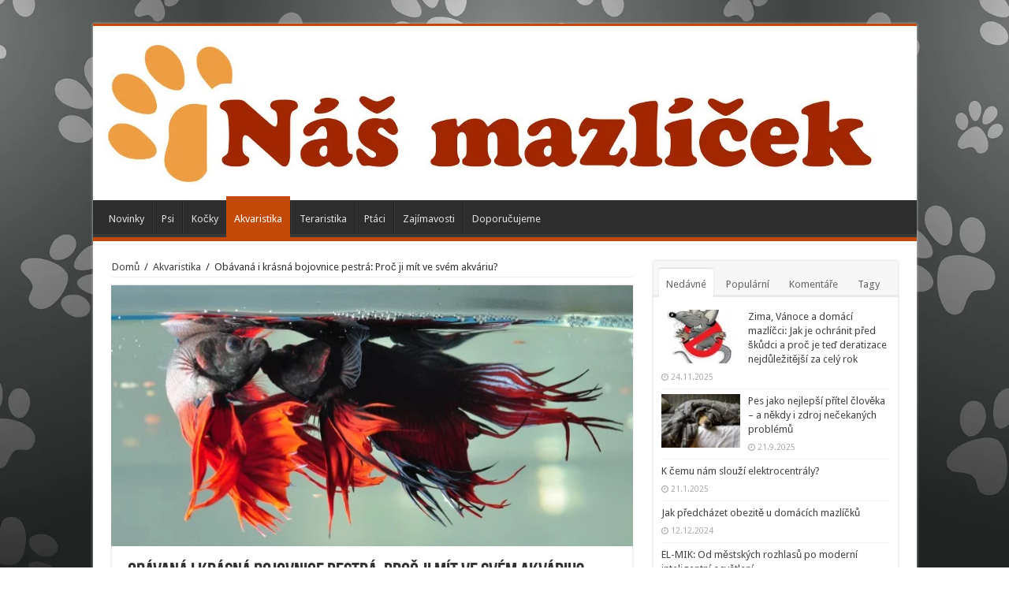

--- FILE ---
content_type: text/html; charset=UTF-8
request_url: https://nasmazlicek.cz/seznamte-se-s-krasnou-obavanou-bojovnici/
body_size: 18729
content:
<!DOCTYPE html>
<html lang="cs" prefix="og: http://ogp.me/ns#">
<head>
<meta charset="UTF-8" />
<link rel="profile" href="http://gmpg.org/xfn/11" />
<link rel="pingback" href="https://nasmazlicek.cz/xmlrpc.php" />
<meta property="og:title" content="Obávaná i krásná bojovnice pestrá: Proč ji mít ve svém akváriu? - Náš Mazlíček"/>
<meta property="og:type" content="article"/>
<meta property="og:description" content="Betta splendens či také bojovnice pestrá je sladkovodní paprskoploutvá ryba. Její domovinou bylo pův"/>
<meta property="og:url" content="https://nasmazlicek.cz/seznamte-se-s-krasnou-obavanou-bojovnici/"/>
<meta property="og:site_name" content="Náš Mazlíček"/>
<meta property="og:image" content="https://nasmazlicek.cz/wp-content/uploads/2016/08/Betta_splendens_fighting-660x330.jpg" />
<meta name='robots' content='index, follow, max-image-preview:large, max-snippet:-1, max-video-preview:-1' />
	<style>img:is([sizes="auto" i], [sizes^="auto," i]) { contain-intrinsic-size: 3000px 1500px }</style>
	
	<!-- This site is optimized with the Yoast SEO plugin v24.1 - https://yoast.com/wordpress/plugins/seo/ -->
	<title>Obávaná i krásná bojovnice pestrá: Proč ji mít ve svém akváriu? - Náš Mazlíček</title>
	<link rel="canonical" href="https://nasmazlicek.cz/seznamte-se-s-krasnou-obavanou-bojovnici/" />
	<meta property="og:locale" content="cs_CZ" />
	<meta property="og:type" content="article" />
	<meta property="og:title" content="Obávaná i krásná bojovnice pestrá: Proč ji mít ve svém akváriu? - Náš Mazlíček" />
	<meta property="og:description" content="Betta splendens či také bojovnice pestrá je sladkovodní paprskoploutvá ryba. Její domovinou bylo původně  Thajsko, Laos, Sumatra či Vietnam. Tato rybička dorůstá velikosti 6-8 cm a patří do skupiny tzv. pěnových bojovnic, jelikož samci vytváří pro své potomky pěnová hnízda. Základní informace Tělo bojovnic je protáhlé a různě zbarvené, barevná škála je od albínů přes &hellip;" />
	<meta property="og:url" content="https://nasmazlicek.cz/seznamte-se-s-krasnou-obavanou-bojovnici/" />
	<meta property="og:site_name" content="Náš Mazlíček" />
	<meta property="article:published_time" content="2016-08-23T07:29:17+00:00" />
	<meta property="og:image" content="https://nasmazlicek.cz/wp-content/uploads/2016/08/Betta_splendens_fighting.jpg" />
	<meta property="og:image:width" content="2937" />
	<meta property="og:image:height" content="1682" />
	<meta property="og:image:type" content="image/jpeg" />
	<meta name="author" content="Barbora" />
	<meta name="twitter:card" content="summary_large_image" />
	<meta name="twitter:label1" content="Napsal(a)" />
	<meta name="twitter:data1" content="Barbora" />
	<meta name="twitter:label2" content="Odhadovaná doba čtení" />
	<meta name="twitter:data2" content="2 minuty" />
	<script type="application/ld+json" class="yoast-schema-graph">{"@context":"https://schema.org","@graph":[{"@type":"WebPage","@id":"https://nasmazlicek.cz/seznamte-se-s-krasnou-obavanou-bojovnici/","url":"https://nasmazlicek.cz/seznamte-se-s-krasnou-obavanou-bojovnici/","name":"Obávaná i krásná bojovnice pestrá: Proč ji mít ve svém akváriu? - Náš Mazlíček","isPartOf":{"@id":"https://nasmazlicek.cz/#website"},"primaryImageOfPage":{"@id":"https://nasmazlicek.cz/seznamte-se-s-krasnou-obavanou-bojovnici/#primaryimage"},"image":{"@id":"https://nasmazlicek.cz/seznamte-se-s-krasnou-obavanou-bojovnici/#primaryimage"},"thumbnailUrl":"https://nasmazlicek.cz/wp-content/uploads/2016/08/Betta_splendens_fighting.jpg","datePublished":"2016-08-23T07:29:17+00:00","dateModified":"2016-08-23T07:29:17+00:00","author":{"@id":"https://nasmazlicek.cz/#/schema/person/7c27e74ec9025f162bec749a3ed8e3b7"},"breadcrumb":{"@id":"https://nasmazlicek.cz/seznamte-se-s-krasnou-obavanou-bojovnici/#breadcrumb"},"inLanguage":"cs","potentialAction":[{"@type":"ReadAction","target":["https://nasmazlicek.cz/seznamte-se-s-krasnou-obavanou-bojovnici/"]}]},{"@type":"ImageObject","inLanguage":"cs","@id":"https://nasmazlicek.cz/seznamte-se-s-krasnou-obavanou-bojovnici/#primaryimage","url":"https://nasmazlicek.cz/wp-content/uploads/2016/08/Betta_splendens_fighting.jpg","contentUrl":"https://nasmazlicek.cz/wp-content/uploads/2016/08/Betta_splendens_fighting.jpg","width":2937,"height":1682},{"@type":"BreadcrumbList","@id":"https://nasmazlicek.cz/seznamte-se-s-krasnou-obavanou-bojovnici/#breadcrumb","itemListElement":[{"@type":"ListItem","position":1,"name":"Domů","item":"https://nasmazlicek.cz/"},{"@type":"ListItem","position":2,"name":"Obávaná i krásná bojovnice pestrá: Proč ji mít ve svém akváriu?"}]},{"@type":"WebSite","@id":"https://nasmazlicek.cz/#website","url":"https://nasmazlicek.cz/","name":"Náš Mazlíček","description":"","potentialAction":[{"@type":"SearchAction","target":{"@type":"EntryPoint","urlTemplate":"https://nasmazlicek.cz/?s={search_term_string}"},"query-input":{"@type":"PropertyValueSpecification","valueRequired":true,"valueName":"search_term_string"}}],"inLanguage":"cs"},{"@type":"Person","@id":"https://nasmazlicek.cz/#/schema/person/7c27e74ec9025f162bec749a3ed8e3b7","name":"Barbora","image":{"@type":"ImageObject","inLanguage":"cs","@id":"https://nasmazlicek.cz/#/schema/person/image/","url":"https://secure.gravatar.com/avatar/b960958e11e7dbc27bc03325104bf386?s=96&d=mm&r=g","contentUrl":"https://secure.gravatar.com/avatar/b960958e11e7dbc27bc03325104bf386?s=96&d=mm&r=g","caption":"Barbora"},"url":"https://nasmazlicek.cz/author/barbora/"}]}</script>
	<!-- / Yoast SEO plugin. -->


<link rel='dns-prefetch' href='//fonts.googleapis.com' />
<link rel="alternate" type="application/rss+xml" title="Náš Mazlíček &raquo; RSS zdroj" href="https://nasmazlicek.cz/feed/" />
<link rel="alternate" type="application/rss+xml" title="Náš Mazlíček &raquo; RSS komentářů" href="https://nasmazlicek.cz/comments/feed/" />
<link rel="alternate" type="application/rss+xml" title="Náš Mazlíček &raquo; RSS komentářů pro Obávaná i krásná bojovnice pestrá: Proč ji mít ve svém akváriu?" href="https://nasmazlicek.cz/seznamte-se-s-krasnou-obavanou-bojovnici/feed/" />
<script type="text/javascript">
/* <![CDATA[ */
window._wpemojiSettings = {"baseUrl":"https:\/\/s.w.org\/images\/core\/emoji\/15.0.3\/72x72\/","ext":".png","svgUrl":"https:\/\/s.w.org\/images\/core\/emoji\/15.0.3\/svg\/","svgExt":".svg","source":{"concatemoji":"https:\/\/nasmazlicek.cz\/wp-includes\/js\/wp-emoji-release.min.js"}};
/*! This file is auto-generated */
!function(i,n){var o,s,e;function c(e){try{var t={supportTests:e,timestamp:(new Date).valueOf()};sessionStorage.setItem(o,JSON.stringify(t))}catch(e){}}function p(e,t,n){e.clearRect(0,0,e.canvas.width,e.canvas.height),e.fillText(t,0,0);var t=new Uint32Array(e.getImageData(0,0,e.canvas.width,e.canvas.height).data),r=(e.clearRect(0,0,e.canvas.width,e.canvas.height),e.fillText(n,0,0),new Uint32Array(e.getImageData(0,0,e.canvas.width,e.canvas.height).data));return t.every(function(e,t){return e===r[t]})}function u(e,t,n){switch(t){case"flag":return n(e,"\ud83c\udff3\ufe0f\u200d\u26a7\ufe0f","\ud83c\udff3\ufe0f\u200b\u26a7\ufe0f")?!1:!n(e,"\ud83c\uddfa\ud83c\uddf3","\ud83c\uddfa\u200b\ud83c\uddf3")&&!n(e,"\ud83c\udff4\udb40\udc67\udb40\udc62\udb40\udc65\udb40\udc6e\udb40\udc67\udb40\udc7f","\ud83c\udff4\u200b\udb40\udc67\u200b\udb40\udc62\u200b\udb40\udc65\u200b\udb40\udc6e\u200b\udb40\udc67\u200b\udb40\udc7f");case"emoji":return!n(e,"\ud83d\udc26\u200d\u2b1b","\ud83d\udc26\u200b\u2b1b")}return!1}function f(e,t,n){var r="undefined"!=typeof WorkerGlobalScope&&self instanceof WorkerGlobalScope?new OffscreenCanvas(300,150):i.createElement("canvas"),a=r.getContext("2d",{willReadFrequently:!0}),o=(a.textBaseline="top",a.font="600 32px Arial",{});return e.forEach(function(e){o[e]=t(a,e,n)}),o}function t(e){var t=i.createElement("script");t.src=e,t.defer=!0,i.head.appendChild(t)}"undefined"!=typeof Promise&&(o="wpEmojiSettingsSupports",s=["flag","emoji"],n.supports={everything:!0,everythingExceptFlag:!0},e=new Promise(function(e){i.addEventListener("DOMContentLoaded",e,{once:!0})}),new Promise(function(t){var n=function(){try{var e=JSON.parse(sessionStorage.getItem(o));if("object"==typeof e&&"number"==typeof e.timestamp&&(new Date).valueOf()<e.timestamp+604800&&"object"==typeof e.supportTests)return e.supportTests}catch(e){}return null}();if(!n){if("undefined"!=typeof Worker&&"undefined"!=typeof OffscreenCanvas&&"undefined"!=typeof URL&&URL.createObjectURL&&"undefined"!=typeof Blob)try{var e="postMessage("+f.toString()+"("+[JSON.stringify(s),u.toString(),p.toString()].join(",")+"));",r=new Blob([e],{type:"text/javascript"}),a=new Worker(URL.createObjectURL(r),{name:"wpTestEmojiSupports"});return void(a.onmessage=function(e){c(n=e.data),a.terminate(),t(n)})}catch(e){}c(n=f(s,u,p))}t(n)}).then(function(e){for(var t in e)n.supports[t]=e[t],n.supports.everything=n.supports.everything&&n.supports[t],"flag"!==t&&(n.supports.everythingExceptFlag=n.supports.everythingExceptFlag&&n.supports[t]);n.supports.everythingExceptFlag=n.supports.everythingExceptFlag&&!n.supports.flag,n.DOMReady=!1,n.readyCallback=function(){n.DOMReady=!0}}).then(function(){return e}).then(function(){var e;n.supports.everything||(n.readyCallback(),(e=n.source||{}).concatemoji?t(e.concatemoji):e.wpemoji&&e.twemoji&&(t(e.twemoji),t(e.wpemoji)))}))}((window,document),window._wpemojiSettings);
/* ]]> */
</script>

<style id='wp-emoji-styles-inline-css' type='text/css'>

	img.wp-smiley, img.emoji {
		display: inline !important;
		border: none !important;
		box-shadow: none !important;
		height: 1em !important;
		width: 1em !important;
		margin: 0 0.07em !important;
		vertical-align: -0.1em !important;
		background: none !important;
		padding: 0 !important;
	}
</style>
<link rel='stylesheet' id='wp-block-library-css' href='https://nasmazlicek.cz/wp-includes/css/dist/block-library/style.min.css' type='text/css' media='all' />
<style id='classic-theme-styles-inline-css' type='text/css'>
/*! This file is auto-generated */
.wp-block-button__link{color:#fff;background-color:#32373c;border-radius:9999px;box-shadow:none;text-decoration:none;padding:calc(.667em + 2px) calc(1.333em + 2px);font-size:1.125em}.wp-block-file__button{background:#32373c;color:#fff;text-decoration:none}
</style>
<style id='global-styles-inline-css' type='text/css'>
:root{--wp--preset--aspect-ratio--square: 1;--wp--preset--aspect-ratio--4-3: 4/3;--wp--preset--aspect-ratio--3-4: 3/4;--wp--preset--aspect-ratio--3-2: 3/2;--wp--preset--aspect-ratio--2-3: 2/3;--wp--preset--aspect-ratio--16-9: 16/9;--wp--preset--aspect-ratio--9-16: 9/16;--wp--preset--color--black: #000000;--wp--preset--color--cyan-bluish-gray: #abb8c3;--wp--preset--color--white: #ffffff;--wp--preset--color--pale-pink: #f78da7;--wp--preset--color--vivid-red: #cf2e2e;--wp--preset--color--luminous-vivid-orange: #ff6900;--wp--preset--color--luminous-vivid-amber: #fcb900;--wp--preset--color--light-green-cyan: #7bdcb5;--wp--preset--color--vivid-green-cyan: #00d084;--wp--preset--color--pale-cyan-blue: #8ed1fc;--wp--preset--color--vivid-cyan-blue: #0693e3;--wp--preset--color--vivid-purple: #9b51e0;--wp--preset--gradient--vivid-cyan-blue-to-vivid-purple: linear-gradient(135deg,rgba(6,147,227,1) 0%,rgb(155,81,224) 100%);--wp--preset--gradient--light-green-cyan-to-vivid-green-cyan: linear-gradient(135deg,rgb(122,220,180) 0%,rgb(0,208,130) 100%);--wp--preset--gradient--luminous-vivid-amber-to-luminous-vivid-orange: linear-gradient(135deg,rgba(252,185,0,1) 0%,rgba(255,105,0,1) 100%);--wp--preset--gradient--luminous-vivid-orange-to-vivid-red: linear-gradient(135deg,rgba(255,105,0,1) 0%,rgb(207,46,46) 100%);--wp--preset--gradient--very-light-gray-to-cyan-bluish-gray: linear-gradient(135deg,rgb(238,238,238) 0%,rgb(169,184,195) 100%);--wp--preset--gradient--cool-to-warm-spectrum: linear-gradient(135deg,rgb(74,234,220) 0%,rgb(151,120,209) 20%,rgb(207,42,186) 40%,rgb(238,44,130) 60%,rgb(251,105,98) 80%,rgb(254,248,76) 100%);--wp--preset--gradient--blush-light-purple: linear-gradient(135deg,rgb(255,206,236) 0%,rgb(152,150,240) 100%);--wp--preset--gradient--blush-bordeaux: linear-gradient(135deg,rgb(254,205,165) 0%,rgb(254,45,45) 50%,rgb(107,0,62) 100%);--wp--preset--gradient--luminous-dusk: linear-gradient(135deg,rgb(255,203,112) 0%,rgb(199,81,192) 50%,rgb(65,88,208) 100%);--wp--preset--gradient--pale-ocean: linear-gradient(135deg,rgb(255,245,203) 0%,rgb(182,227,212) 50%,rgb(51,167,181) 100%);--wp--preset--gradient--electric-grass: linear-gradient(135deg,rgb(202,248,128) 0%,rgb(113,206,126) 100%);--wp--preset--gradient--midnight: linear-gradient(135deg,rgb(2,3,129) 0%,rgb(40,116,252) 100%);--wp--preset--font-size--small: 13px;--wp--preset--font-size--medium: 20px;--wp--preset--font-size--large: 36px;--wp--preset--font-size--x-large: 42px;--wp--preset--spacing--20: 0.44rem;--wp--preset--spacing--30: 0.67rem;--wp--preset--spacing--40: 1rem;--wp--preset--spacing--50: 1.5rem;--wp--preset--spacing--60: 2.25rem;--wp--preset--spacing--70: 3.38rem;--wp--preset--spacing--80: 5.06rem;--wp--preset--shadow--natural: 6px 6px 9px rgba(0, 0, 0, 0.2);--wp--preset--shadow--deep: 12px 12px 50px rgba(0, 0, 0, 0.4);--wp--preset--shadow--sharp: 6px 6px 0px rgba(0, 0, 0, 0.2);--wp--preset--shadow--outlined: 6px 6px 0px -3px rgba(255, 255, 255, 1), 6px 6px rgba(0, 0, 0, 1);--wp--preset--shadow--crisp: 6px 6px 0px rgba(0, 0, 0, 1);}:where(.is-layout-flex){gap: 0.5em;}:where(.is-layout-grid){gap: 0.5em;}body .is-layout-flex{display: flex;}.is-layout-flex{flex-wrap: wrap;align-items: center;}.is-layout-flex > :is(*, div){margin: 0;}body .is-layout-grid{display: grid;}.is-layout-grid > :is(*, div){margin: 0;}:where(.wp-block-columns.is-layout-flex){gap: 2em;}:where(.wp-block-columns.is-layout-grid){gap: 2em;}:where(.wp-block-post-template.is-layout-flex){gap: 1.25em;}:where(.wp-block-post-template.is-layout-grid){gap: 1.25em;}.has-black-color{color: var(--wp--preset--color--black) !important;}.has-cyan-bluish-gray-color{color: var(--wp--preset--color--cyan-bluish-gray) !important;}.has-white-color{color: var(--wp--preset--color--white) !important;}.has-pale-pink-color{color: var(--wp--preset--color--pale-pink) !important;}.has-vivid-red-color{color: var(--wp--preset--color--vivid-red) !important;}.has-luminous-vivid-orange-color{color: var(--wp--preset--color--luminous-vivid-orange) !important;}.has-luminous-vivid-amber-color{color: var(--wp--preset--color--luminous-vivid-amber) !important;}.has-light-green-cyan-color{color: var(--wp--preset--color--light-green-cyan) !important;}.has-vivid-green-cyan-color{color: var(--wp--preset--color--vivid-green-cyan) !important;}.has-pale-cyan-blue-color{color: var(--wp--preset--color--pale-cyan-blue) !important;}.has-vivid-cyan-blue-color{color: var(--wp--preset--color--vivid-cyan-blue) !important;}.has-vivid-purple-color{color: var(--wp--preset--color--vivid-purple) !important;}.has-black-background-color{background-color: var(--wp--preset--color--black) !important;}.has-cyan-bluish-gray-background-color{background-color: var(--wp--preset--color--cyan-bluish-gray) !important;}.has-white-background-color{background-color: var(--wp--preset--color--white) !important;}.has-pale-pink-background-color{background-color: var(--wp--preset--color--pale-pink) !important;}.has-vivid-red-background-color{background-color: var(--wp--preset--color--vivid-red) !important;}.has-luminous-vivid-orange-background-color{background-color: var(--wp--preset--color--luminous-vivid-orange) !important;}.has-luminous-vivid-amber-background-color{background-color: var(--wp--preset--color--luminous-vivid-amber) !important;}.has-light-green-cyan-background-color{background-color: var(--wp--preset--color--light-green-cyan) !important;}.has-vivid-green-cyan-background-color{background-color: var(--wp--preset--color--vivid-green-cyan) !important;}.has-pale-cyan-blue-background-color{background-color: var(--wp--preset--color--pale-cyan-blue) !important;}.has-vivid-cyan-blue-background-color{background-color: var(--wp--preset--color--vivid-cyan-blue) !important;}.has-vivid-purple-background-color{background-color: var(--wp--preset--color--vivid-purple) !important;}.has-black-border-color{border-color: var(--wp--preset--color--black) !important;}.has-cyan-bluish-gray-border-color{border-color: var(--wp--preset--color--cyan-bluish-gray) !important;}.has-white-border-color{border-color: var(--wp--preset--color--white) !important;}.has-pale-pink-border-color{border-color: var(--wp--preset--color--pale-pink) !important;}.has-vivid-red-border-color{border-color: var(--wp--preset--color--vivid-red) !important;}.has-luminous-vivid-orange-border-color{border-color: var(--wp--preset--color--luminous-vivid-orange) !important;}.has-luminous-vivid-amber-border-color{border-color: var(--wp--preset--color--luminous-vivid-amber) !important;}.has-light-green-cyan-border-color{border-color: var(--wp--preset--color--light-green-cyan) !important;}.has-vivid-green-cyan-border-color{border-color: var(--wp--preset--color--vivid-green-cyan) !important;}.has-pale-cyan-blue-border-color{border-color: var(--wp--preset--color--pale-cyan-blue) !important;}.has-vivid-cyan-blue-border-color{border-color: var(--wp--preset--color--vivid-cyan-blue) !important;}.has-vivid-purple-border-color{border-color: var(--wp--preset--color--vivid-purple) !important;}.has-vivid-cyan-blue-to-vivid-purple-gradient-background{background: var(--wp--preset--gradient--vivid-cyan-blue-to-vivid-purple) !important;}.has-light-green-cyan-to-vivid-green-cyan-gradient-background{background: var(--wp--preset--gradient--light-green-cyan-to-vivid-green-cyan) !important;}.has-luminous-vivid-amber-to-luminous-vivid-orange-gradient-background{background: var(--wp--preset--gradient--luminous-vivid-amber-to-luminous-vivid-orange) !important;}.has-luminous-vivid-orange-to-vivid-red-gradient-background{background: var(--wp--preset--gradient--luminous-vivid-orange-to-vivid-red) !important;}.has-very-light-gray-to-cyan-bluish-gray-gradient-background{background: var(--wp--preset--gradient--very-light-gray-to-cyan-bluish-gray) !important;}.has-cool-to-warm-spectrum-gradient-background{background: var(--wp--preset--gradient--cool-to-warm-spectrum) !important;}.has-blush-light-purple-gradient-background{background: var(--wp--preset--gradient--blush-light-purple) !important;}.has-blush-bordeaux-gradient-background{background: var(--wp--preset--gradient--blush-bordeaux) !important;}.has-luminous-dusk-gradient-background{background: var(--wp--preset--gradient--luminous-dusk) !important;}.has-pale-ocean-gradient-background{background: var(--wp--preset--gradient--pale-ocean) !important;}.has-electric-grass-gradient-background{background: var(--wp--preset--gradient--electric-grass) !important;}.has-midnight-gradient-background{background: var(--wp--preset--gradient--midnight) !important;}.has-small-font-size{font-size: var(--wp--preset--font-size--small) !important;}.has-medium-font-size{font-size: var(--wp--preset--font-size--medium) !important;}.has-large-font-size{font-size: var(--wp--preset--font-size--large) !important;}.has-x-large-font-size{font-size: var(--wp--preset--font-size--x-large) !important;}
:where(.wp-block-post-template.is-layout-flex){gap: 1.25em;}:where(.wp-block-post-template.is-layout-grid){gap: 1.25em;}
:where(.wp-block-columns.is-layout-flex){gap: 2em;}:where(.wp-block-columns.is-layout-grid){gap: 2em;}
:root :where(.wp-block-pullquote){font-size: 1.5em;line-height: 1.6;}
</style>
<link rel='stylesheet' id='tie-style-css' href='https://nasmazlicek.cz/wp-content/themes/sahifa/style.css' type='text/css' media='all' />
<link rel='stylesheet' id='tie-ilightbox-skin-css' href='https://nasmazlicek.cz/wp-content/themes/sahifa/css/ilightbox/dark-skin/skin.css' type='text/css' media='all' />
<link rel='stylesheet' id='Droid+Sans-css' href='https://fonts.googleapis.com/css?family=Droid+Sans%3Aregular%2C700' type='text/css' media='all' />
<script type="text/javascript" src="https://nasmazlicek.cz/wp-includes/js/jquery/jquery.min.js" id="jquery-core-js"></script>
<script type="text/javascript" src="https://nasmazlicek.cz/wp-includes/js/jquery/jquery-migrate.min.js" id="jquery-migrate-js"></script>
<link rel="https://api.w.org/" href="https://nasmazlicek.cz/wp-json/" /><link rel="alternate" title="JSON" type="application/json" href="https://nasmazlicek.cz/wp-json/wp/v2/posts/107" /><link rel="EditURI" type="application/rsd+xml" title="RSD" href="https://nasmazlicek.cz/xmlrpc.php?rsd" />
<meta name="generator" content="WordPress 6.7.4" />
<link rel='shortlink' href='https://nasmazlicek.cz/?p=107' />
<link rel="alternate" title="oEmbed (JSON)" type="application/json+oembed" href="https://nasmazlicek.cz/wp-json/oembed/1.0/embed?url=https%3A%2F%2Fnasmazlicek.cz%2Fseznamte-se-s-krasnou-obavanou-bojovnici%2F" />
<link rel="alternate" title="oEmbed (XML)" type="text/xml+oembed" href="https://nasmazlicek.cz/wp-json/oembed/1.0/embed?url=https%3A%2F%2Fnasmazlicek.cz%2Fseznamte-se-s-krasnou-obavanou-bojovnici%2F&#038;format=xml" />
<link rel="shortcut icon" href="http://nasmazlicek.cz/wp-content/uploads/2016/05/Logo-nasmazlicek.png" title="Favicon" />	
<!--[if IE]>
<script type="text/javascript">jQuery(document).ready(function (){ jQuery(".menu-item").has("ul").children("a").attr("aria-haspopup", "true");});</script>
<![endif]-->	
<!--[if lt IE 9]>
<script src="https://nasmazlicek.cz/wp-content/themes/sahifa/js/html5.js"></script>
<script src="https://nasmazlicek.cz/wp-content/themes/sahifa/js/selectivizr-min.js"></script>
<![endif]-->
<!--[if IE 9]>
<link rel="stylesheet" type="text/css" media="all" href="https://nasmazlicek.cz/wp-content/themes/sahifa/css/ie9.css" />
<![endif]-->
<!--[if IE 8]>
<link rel="stylesheet" type="text/css" media="all" href="https://nasmazlicek.cz/wp-content/themes/sahifa/css/ie8.css" />
<![endif]-->
<!--[if IE 7]>
<link rel="stylesheet" type="text/css" media="all" href="https://nasmazlicek.cz/wp-content/themes/sahifa/css/ie7.css" />
<![endif]-->


<meta name="viewport" content="width=device-width, initial-scale=1.0" />



<style type="text/css" media="screen"> 

#main-nav,
.cat-box-content,
#sidebar .widget-container,
.post-listing,
#commentform {
	border-bottom-color: #c24908;
}
	
.search-block .search-button,
#topcontrol,
#main-nav ul li.current-menu-item a,
#main-nav ul li.current-menu-item a:hover,
#main-nav ul li.current_page_parent a,
#main-nav ul li.current_page_parent a:hover,
#main-nav ul li.current-menu-parent a,
#main-nav ul li.current-menu-parent a:hover,
#main-nav ul li.current-page-ancestor a,
#main-nav ul li.current-page-ancestor a:hover,
.pagination span.current,
.share-post span.share-text,
.flex-control-paging li a.flex-active,
.ei-slider-thumbs li.ei-slider-element,
.review-percentage .review-item span span,
.review-final-score,
.button,
a.button,
a.more-link,
#main-content input[type="submit"],
.form-submit #submit,
#login-form .login-button,
.widget-feedburner .feedburner-subscribe,
input[type="submit"],
#buddypress button,
#buddypress a.button,
#buddypress input[type=submit],
#buddypress input[type=reset],
#buddypress ul.button-nav li a,
#buddypress div.generic-button a,
#buddypress .comment-reply-link,
#buddypress div.item-list-tabs ul li a span,
#buddypress div.item-list-tabs ul li.selected a,
#buddypress div.item-list-tabs ul li.current a,
#buddypress #members-directory-form div.item-list-tabs ul li.selected span,
#members-list-options a.selected,
#groups-list-options a.selected,
body.dark-skin #buddypress div.item-list-tabs ul li a span,
body.dark-skin #buddypress div.item-list-tabs ul li.selected a,
body.dark-skin #buddypress div.item-list-tabs ul li.current a,
body.dark-skin #members-list-options a.selected,
body.dark-skin #groups-list-options a.selected,
.search-block-large .search-button,
#featured-posts .flex-next:hover,
#featured-posts .flex-prev:hover,
a.tie-cart span.shooping-count,
.woocommerce span.onsale,
.woocommerce-page span.onsale ,
.woocommerce .widget_price_filter .ui-slider .ui-slider-handle,
.woocommerce-page .widget_price_filter .ui-slider .ui-slider-handle,
#check-also-close,
a.post-slideshow-next,
a.post-slideshow-prev,
.widget_price_filter .ui-slider .ui-slider-handle,
.quantity .minus:hover,
.quantity .plus:hover,
.mejs-container .mejs-controls .mejs-time-rail .mejs-time-current,
#reading-position-indicator  {
	background-color:#c24908;
}

::-webkit-scrollbar-thumb{
	background-color:#c24908 !important;
}
	
#theme-footer,
#theme-header,
.top-nav ul li.current-menu-item:before,
#main-nav .menu-sub-content ,
#main-nav ul ul,
#check-also-box { 
	border-top-color: #c24908;
}
	
.search-block:after {
	border-right-color:#c24908;
}

body.rtl .search-block:after {
	border-left-color:#c24908;
}

#main-nav ul > li.menu-item-has-children:hover > a:after,
#main-nav ul > li.mega-menu:hover > a:after {
	border-color:transparent transparent #c24908;
}
	
.widget.timeline-posts li a:hover,
.widget.timeline-posts li a:hover span.tie-date {
	color: #c24908;
}

.widget.timeline-posts li a:hover span.tie-date:before {
	background: #c24908;
	border-color: #c24908;
}

#order_review,
#order_review_heading {
	border-color: #c24908;
}

	
.background-cover{ 
	background-color: !important;
	background-image : url('http://nasmazlicek.cz/wp-content/uploads/2016/05/bg.jpg') !important;
	filter: progid:DXImageTransform.Microsoft.AlphaImageLoader(src='http://nasmazlicek.cz/wp-content/uploads/2016/05/bg.jpg',sizingMethod='scale') !important;
	-ms-filter: "progid:DXImageTransform.Microsoft.AlphaImageLoader(src='http://nasmazlicek.cz/wp-content/uploads/2016/05/bg.jpg',sizingMethod='scale')" !important;
}
	
</style> 

		<script type="text/javascript">
			/* <![CDATA[ */
				var sf_position = '0';
				var sf_templates = "<a href=\"{search_url_escaped}\">Zobraz v\u0161echny v\u00fdsledky<\/a>";
				var sf_input = '.search-live';
				jQuery(document).ready(function(){
					jQuery(sf_input).ajaxyLiveSearch({"expand":false,"searchUrl":"https:\/\/nasmazlicek.cz\/?s=%s","text":"Search","delay":500,"iwidth":180,"width":315,"ajaxUrl":"https:\/\/nasmazlicek.cz\/wp-admin\/admin-ajax.php","rtl":0});
					jQuery(".live-search_ajaxy-selective-input").keyup(function() {
						var width = jQuery(this).val().length * 8;
						if(width < 50) {
							width = 50;
						}
						jQuery(this).width(width);
					});
					jQuery(".live-search_ajaxy-selective-search").click(function() {
						jQuery(this).find(".live-search_ajaxy-selective-input").focus();
					});
					jQuery(".live-search_ajaxy-selective-close").click(function() {
						jQuery(this).parent().remove();
					});
				});
			/* ]]> */
		</script>
		<script>

<script async="async" src="//pagead2.googlesyndication.com/pagead/js/adsbygoogle.js"></script>
<script>
  (adsbygoogle = window.adsbygoogle || []).push({
    google_ad_client: "ca-pub-4095369454406172",
    enable_page_level_ads: true
  });
</script>


  (function(i,s,o,g,r,a,m){i['GoogleAnalyticsObject']=r;i[r]=i[r]||function(){
  (i[r].q=i[r].q||[]).push(arguments)},i[r].l=1*new Date();a=s.createElement(o),
  m=s.getElementsByTagName(o)[0];a.async=1;a.src=g;m.parentNode.insertBefore(a,m)
  })(window,document,'script','https://www.google-analytics.com/analytics.js','ga');

  ga('create', 'UA-85168040-2', 'auto');
  ga('send', 'pageview');

</script>
</head>
<body id="top" class="post-template-default single single-post postid-107 single-format-standard lazy-enabled">

<div class="wrapper-outer">

	<div class="background-cover"></div>

	<aside id="slide-out">
	
			<div class="search-mobile">
			<form method="get" id="searchform-mobile" action="https://nasmazlicek.cz/">
				<button class="search-button" type="submit" value="Hledat"><i class="fa fa-search"></i></button>	
				<input type="text" id="s-mobile" name="s" title="Hledat" value="Hledat" onfocus="if (this.value == 'Hledat') {this.value = '';}" onblur="if (this.value == '') {this.value = 'Hledat';}"  />
			</form>
		</div><!-- .search-mobile /-->
		
			<div class="social-icons">
		<a class="ttip-none" title="Rss" href="https://nasmazlicek.cz/feed/" target="_blank"><i class="fa fa-rss"></i></a>		
			</div>

		
		<div id="mobile-menu" ></div>
	</aside><!-- #slide-out /-->

		<div id="wrapper" class="boxed-all">
		<div class="inner-wrapper">

		<header id="theme-header" class="theme-header">
			
		<div class="header-content">
		
					<a id="slide-out-open" class="slide-out-open" href="#"><span></span></a>
				
			<div class="logo">
			<h2>								<a title="Náš Mazlíček" href="https://nasmazlicek.cz/">
					<img src="http://nasmazlicek.cz/wp-content/uploads/2016/05/NM-logo-1.jpg" alt="Náš Mazlíček"  /><strong>Náš Mazlíček </strong>
				</a>
			</h2>			</div><!-- .logo /-->
						<div class="clear"></div>
			
		</div>	
													<nav id="main-nav" class="fixed-enabled">
				<div class="container">
				
				
					<div class="main-menu"><ul id="menu-menu" class="menu"><li id="menu-item-36" class="menu-item menu-item-type-taxonomy menu-item-object-category menu-item-36"><a href="https://nasmazlicek.cz/category/novinky/">Novinky</a></li>
<li id="menu-item-37" class="menu-item menu-item-type-taxonomy menu-item-object-category menu-item-37"><a href="https://nasmazlicek.cz/category/psi/">Psi</a></li>
<li id="menu-item-35" class="menu-item menu-item-type-taxonomy menu-item-object-category menu-item-35"><a href="https://nasmazlicek.cz/category/kocky/">Kočky</a></li>
<li id="menu-item-33" class="menu-item menu-item-type-taxonomy menu-item-object-category current-post-ancestor current-menu-parent current-post-parent menu-item-33"><a href="https://nasmazlicek.cz/category/akvaristika/">Akvaristika</a></li>
<li id="menu-item-39" class="menu-item menu-item-type-taxonomy menu-item-object-category menu-item-39"><a href="https://nasmazlicek.cz/category/teraristika/">Teraristika</a></li>
<li id="menu-item-38" class="menu-item menu-item-type-taxonomy menu-item-object-category menu-item-38"><a href="https://nasmazlicek.cz/category/ptaci/">Ptáci</a></li>
<li id="menu-item-40" class="menu-item menu-item-type-taxonomy menu-item-object-category menu-item-40"><a href="https://nasmazlicek.cz/category/zajimavosti/">Zajímavosti</a></li>
<li id="menu-item-34" class="menu-item menu-item-type-taxonomy menu-item-object-category menu-item-34"><a href="https://nasmazlicek.cz/category/doporucujeme/">Doporučujeme</a></li>
</ul></div>					
					
				</div>
			</nav><!-- .main-nav /-->
					</header><!-- #header /-->
	
		
	
	
	<div id="main-content" class="container">
			
		
	
	
		
	<div class="content">
	
				
		<div xmlns:v="http://rdf.data-vocabulary.org/#"  id="crumbs"><span typeof="v:Breadcrumb"><a rel="v:url" property="v:title" class="crumbs-home" href="https://nasmazlicek.cz">Domů</a></span> <span class="delimiter">/</span> <span typeof="v:Breadcrumb"><a rel="v:url" property="v:title" href="https://nasmazlicek.cz/category/akvaristika/">Akvaristika</a></span> <span class="delimiter">/</span> <span class="current">Obávaná i krásná bojovnice pestrá: Proč ji mít ve svém akváriu?</span></div>
					
				
						
		<article class="post-listing post-107 post type-post status-publish format-standard has-post-thumbnail hentry category-akvaristika tag-akvaristika tag-beta tag-bojovnice tag-chov" id="the-post">
						
			<div class="single-post-thumb">
			<img width="660" height="330" src="https://nasmazlicek.cz/wp-content/uploads/2016/08/Betta_splendens_fighting-660x330.jpg" class="attachment-slider size-slider wp-post-image" alt="" decoding="async" srcset="https://nasmazlicek.cz/wp-content/uploads/2016/08/Betta_splendens_fighting-660x330.jpg 660w, https://nasmazlicek.cz/wp-content/uploads/2016/08/Betta_splendens_fighting-1050x525.jpg 1050w" sizes="(max-width: 660px) 100vw, 660px" />		
		</div>
			
		
		

			<div class="post-inner">
			
							<h1 class="name post-title entry-title" itemprop="itemReviewed" itemscope itemtype="http://schema.org/Thing"><span itemprop="name">Obávaná i krásná bojovnice pestrá: Proč ji mít ve svém akváriu?</span></h1>

						
<p class="post-meta">
		
	<span class="post-meta-author"><i class="fa fa-user"></i><a href="https://nasmazlicek.cz/author/barbora/" title="">Barbora </a></span>
	
		
	<span class="tie-date"><i class="fa fa-clock-o"></i>23.8.2016</span>	
	<span class="post-cats"><i class="fa fa-folder"></i><a href="https://nasmazlicek.cz/category/akvaristika/" rel="category tag">Akvaristika</a></span>
	
</p>
<div class="clear"></div>
			
				<div class="entry">
					
					
					<p>Betta splendens či také bojovnice pestrá je sladkovodní paprskoploutvá ryba. Její domovinou bylo původně  Thajsko, Laos, Sumatra či Vietnam. Tato rybička dorůstá velikosti 6-8 cm a patří do skupiny tzv. pěnových bojovnic, jelikož samci vytváří pro své potomky pěnová hnízda.</p>
<p><strong>Základní informace</strong></p>
<p>Tělo bojovnic je protáhlé a různě zbarvené, barevná škála je od albínů přes rybky v barvě zelené, modré, červené až po černou. Černé rybky jsou v době klidu jen tmavě šedé, ale v době tření dostávají sytě černou barvu. Samičky jsou méně intenzivně zbarvené, obvykle mají i několik tmavých podélných pruhů. Bojovnice patří k jedné z nejoblíbenějších akvarijních ryb, především pro své zbarvení. Do Čech se ryba dostala už roku 1897 a stala se pravděpodobně první tropickou rybou chovanou v českých akváriích.</p>
<p><img loading="lazy" decoding="async" class="size-medium wp-image-108 aligncenter" src="https://nasmazlicek.cz/wp-content/uploads/2016/08/5916043393_277e05267f_b-300x200.jpg" alt="5916043393_277e05267f_b" width="300" height="200" srcset="https://nasmazlicek.cz/wp-content/uploads/2016/08/5916043393_277e05267f_b-300x200.jpg 300w, https://nasmazlicek.cz/wp-content/uploads/2016/08/5916043393_277e05267f_b-768x512.jpg 768w, https://nasmazlicek.cz/wp-content/uploads/2016/08/5916043393_277e05267f_b.jpg 1024w" sizes="auto, (max-width: 300px) 100vw, 300px" /></p>
<p><strong>Proč bojovnice?</strong></p>
<p>Již jméno této rybky poukazuje na agresivitu. To, že se v českém překladu nazývá bojovnicí, není náhodou. I thajský název překládáme jako kousající ryba a poukazují na značnou agresivitu a bojovnost, především mezi samci. V Thajsku jsou jejich bojové schopnosti dokonce podporovány šlechtěním a využívány  k rybím zápasům. Okousané ploutve však samečkům brzy dorostou. Samce bojovnic pestrých je tedy vzhledem k jejich bojovnosti nutno chovat odděleně.</p>
<p><strong>Jak na bettu?</strong></p>
<p>K odchovu nasazujte ryby ve věku do jednoho roku a vybírejte jen barevně odpovídající. Teplota vody by se měla pohybovat kolem 23°C, v době tření kolem 27°C. Jikry, které jsou těžší než voda, padají ke dnu, a pak je obvykle oba rodiče zalepují do hnízda. Samičku odlovujeme po tření, samečka tehdy, jakmile potěr začíná opouštět hnízdo.</p>
<p>Bojovnice pestrá je nádherná akvarijní rybka, která i přes své bojovné vlastnosti ozvláštňuje nejedno akvárium, a to nejen v Čechách, ale po celém světě.</p>
<p><img loading="lazy" decoding="async" class="size-medium wp-image-110 aligncenter" src="https://nasmazlicek.cz/wp-content/uploads/2016/08/Blue_Betta_Splendens-300x230.jpg" alt="Blue_Betta_Splendens" width="300" height="230" srcset="https://nasmazlicek.cz/wp-content/uploads/2016/08/Blue_Betta_Splendens-300x230.jpg 300w, https://nasmazlicek.cz/wp-content/uploads/2016/08/Blue_Betta_Splendens-768x588.jpg 768w, https://nasmazlicek.cz/wp-content/uploads/2016/08/Blue_Betta_Splendens-1024x784.jpg 1024w" sizes="auto, (max-width: 300px) 100vw, 300px" /></p>
										
									</div><!-- .entry /-->
				<span style="display:none"><a href="https://nasmazlicek.cz/tag/akvaristika/" rel="tag">akvaristika</a> <a href="https://nasmazlicek.cz/tag/beta/" rel="tag">beta</a> <a href="https://nasmazlicek.cz/tag/bojovnice/" rel="tag">bojovnice</a> <a href="https://nasmazlicek.cz/tag/chov/" rel="tag">chov</a></span>				<span style="display:none" class="updated">2016-08-23</span>
								<div style="display:none" class="vcard author" itemprop="author" itemscope itemtype="http://schema.org/Person"><strong class="fn" itemprop="name"><a href="https://nasmazlicek.cz/author/barbora/" title="Příspěvky od Barbora" rel="author">Barbora</a></strong></div>
								
				<div class="share-post">
	<span class="share-text">Sdílet</span>
	
		<ul class="flat-social">	
			<li><a href="http://www.facebook.com/sharer.php?u=https://nasmazlicek.cz/?p=107" class="social-facebook" rel="external" target="_blank"><i class="fa fa-facebook"></i> <span>Facebook</span></a></li>
		
			<li><a href="https://twitter.com/intent/tweet?text=Ob%C3%A1van%C3%A1+i+kr%C3%A1sn%C3%A1+bojovnice+pestr%C3%A1%3A+Pro%C4%8D+ji+m%C3%ADt+ve+sv%C3%A9m+akv%C3%A1riu%3F&url=https://nasmazlicek.cz/?p=107" class="social-twitter" rel="external" target="_blank"><i class="fa fa-twitter"></i> <span>Twitter</span></a></li>
				<li><a href="https://plusone.google.com/_/+1/confirm?hl=en&amp;url=https://nasmazlicek.cz/?p=107&amp;name=Ob%C3%A1van%C3%A1+i+kr%C3%A1sn%C3%A1+bojovnice+pestr%C3%A1%3A+Pro%C4%8D+ji+m%C3%ADt+ve+sv%C3%A9m+akv%C3%A1riu%3F" class="social-google-plus" rel="external" target="_blank"><i class="fa fa-google-plus"></i> <span>Google +</span></a></li>
				<li><a href="http://www.stumbleupon.com/submit?url=https://nasmazlicek.cz/?p=107&title=Ob%C3%A1van%C3%A1+i+kr%C3%A1sn%C3%A1+bojovnice+pestr%C3%A1%3A+Pro%C4%8D+ji+m%C3%ADt+ve+sv%C3%A9m+akv%C3%A1riu%3F" class="social-stumble" rel="external" target="_blank"><i class="fa fa-stumbleupon"></i> <span>Stumbleupon</a></span></li>
				<li><a href="http://www.linkedin.com/shareArticle?mini=true&url=https://nasmazlicek.cz/?p=107&title=Ob%C3%A1van%C3%A1+i+kr%C3%A1sn%C3%A1+bojovnice+pestr%C3%A1%3A+Pro%C4%8D+ji+m%C3%ADt+ve+sv%C3%A9m+akv%C3%A1riu%3F" class="social-linkedin" rel="external" target="_blank"><i class="fa fa-linkedin"></i> <span>LinkedIn</span></a></li>
				<li><a href="http://pinterest.com/pin/create/button/?url=https://nasmazlicek.cz/?p=107&amp;description=Ob%C3%A1van%C3%A1+i+kr%C3%A1sn%C3%A1+bojovnice+pestr%C3%A1%3A+Pro%C4%8D+ji+m%C3%ADt+ve+sv%C3%A9m+akv%C3%A1riu%3F&amp;media=https://nasmazlicek.cz/wp-content/uploads/2016/08/Betta_splendens_fighting-660x330.jpg" class="social-pinterest" rel="external" target="_blank"><i class="fa fa-pinterest"></i> <span>Pinterest</span></a></li>
		</ul>
		<div class="clear"></div>
</div> <!-- .share-post -->				<div class="clear"></div>
			</div><!-- .post-inner -->
		</article><!-- .post-listing -->
		
		
				
				
		<section id="author-box">
			<div class="block-head">
				<h3>O Barbora </h3><div class="stripe-line"></div>
			</div>
			<div class="post-listing">
				<div class="author-bio">
	<div class="author-avatar">
		<img alt='' src='https://secure.gravatar.com/avatar/b960958e11e7dbc27bc03325104bf386?s=90&#038;d=mm&#038;r=g' srcset='https://secure.gravatar.com/avatar/b960958e11e7dbc27bc03325104bf386?s=180&#038;d=mm&#038;r=g 2x' class='avatar avatar-90 photo' height='90' width='90' loading='lazy' decoding='async'/>	</div><!-- #author-avatar -->
			<div class="author-description">
								</div><!-- #author-description -->
		
		<div class="author-social flat-social">
				
										
							
				
													
		</div>
		<div class="clear"></div>
</div>
				</div>
		</section><!-- #author-box -->
				
		
						
		<div class="post-navigation">
			<div class="post-previous"><a href="https://nasmazlicek.cz/co-mozna-nevite-o-vasem-kotatku/" rel="prev"><span>Předchozí</span> Co možná nevíte o vašem koťátku</a></div>
			<div class="post-next"><a href="https://nasmazlicek.cz/seznamte-se-s-bostonskym-terierem/" rel="next"><span>Další</span> Seznamte se s bostonským teriérem</a></div>
		</div><!-- .post-navigation -->
			
			<section id="related_posts">
		<div class="block-head">
			<h3>Nedávné články</h3><div class="stripe-line"></div>
		</div>
		<div class="post-listing">
						<div class="related-item">
							
				<div class="post-thumbnail">
					<a href="https://nasmazlicek.cz/jake-rybicky-jsou-akvaria-potechou-vase-oko-2-dil/">
						<img width="310" height="165" src="https://nasmazlicek.cz/wp-content/uploads/2020/12/aquarium-2841628_1920-310x165.jpg" class="attachment-tie-medium size-tie-medium wp-post-image" alt="" decoding="async" loading="lazy" />						<span class="fa overlay-icon"></span>
					</a>
				</div><!-- post-thumbnail /-->
							
				<h3><a href="https://nasmazlicek.cz/jake-rybicky-jsou-akvaria-potechou-vase-oko-2-dil/" rel="bookmark">Jaké rybičky jsou do akvária potěchou pro vaše oko? 2. díl</a></h3>
				<p class="post-meta"><span class="tie-date"><i class="fa fa-clock-o"></i>17.12.2020</span></p>
			</div>
						<div class="related-item">
							
				<div class="post-thumbnail">
					<a href="https://nasmazlicek.cz/jake-rybicky-jsou-akvaria-potechou-vase-oko-1-dil/">
						<img width="310" height="165" src="https://nasmazlicek.cz/wp-content/uploads/2020/12/aquarium-5126171_1920-310x165.jpg" class="attachment-tie-medium size-tie-medium wp-post-image" alt="" decoding="async" loading="lazy" />						<span class="fa overlay-icon"></span>
					</a>
				</div><!-- post-thumbnail /-->
							
				<h3><a href="https://nasmazlicek.cz/jake-rybicky-jsou-akvaria-potechou-vase-oko-1-dil/" rel="bookmark">Jaké rybičky jsou do akvária potěchou pro vaše oko? 1. díl</a></h3>
				<p class="post-meta"><span class="tie-date"><i class="fa fa-clock-o"></i>17.12.2020</span></p>
			</div>
						<div class="related-item">
							
				<div class="post-thumbnail">
					<a href="https://nasmazlicek.cz/seznamte-se-pirani-jejim-chovem/">
						<img width="310" height="165" src="https://nasmazlicek.cz/wp-content/uploads/2017/06/piranha-587666_960_720-310x165.jpg" class="attachment-tie-medium size-tie-medium wp-post-image" alt="" decoding="async" loading="lazy" />						<span class="fa overlay-icon"></span>
					</a>
				</div><!-- post-thumbnail /-->
							
				<h3><a href="https://nasmazlicek.cz/seznamte-se-pirani-jejim-chovem/" rel="bookmark">Seznamte se s piraní a jejím chovem</a></h3>
				<p class="post-meta"><span class="tie-date"><i class="fa fa-clock-o"></i>3.6.2019</span></p>
			</div>
						<div class="clear"></div>
		</div>
	</section>
			
					
		
				
<div id="comments">


<div class="clear"></div>
	<div id="respond" class="comment-respond">
		<h3 id="reply-title" class="comment-reply-title">Napsat komentář <small><a rel="nofollow" id="cancel-comment-reply-link" href="/seznamte-se-s-krasnou-obavanou-bojovnici/#respond" style="display:none;">Zrušit odpověď na komentář</a></small></h3><form action="https://nasmazlicek.cz/wp-comments-post.php" method="post" id="commentform" class="comment-form" novalidate><p class="comment-notes"><span id="email-notes">Vaše e-mailová adresa nebude zveřejněna.</span> <span class="required-field-message">Vyžadované informace jsou označeny <span class="required">*</span></span></p><p class="comment-form-comment"><label for="comment">Komentář <span class="required">*</span></label> <textarea id="comment" name="comment" cols="45" rows="8" maxlength="65525" required></textarea></p><p class="comment-form-author"><label for="author">Jméno <span class="required">*</span></label> <input id="author" name="author" type="text" value="" size="30" maxlength="245" autocomplete="name" required /></p>
<p class="comment-form-email"><label for="email">E-mail <span class="required">*</span></label> <input id="email" name="email" type="email" value="" size="30" maxlength="100" aria-describedby="email-notes" autocomplete="email" required /></p>
<p class="comment-form-url"><label for="url">Webová stránka</label> <input id="url" name="url" type="url" value="" size="30" maxlength="200" autocomplete="url" /></p>
<p class="comment-form-cookies-consent"><input id="wp-comment-cookies-consent" name="wp-comment-cookies-consent" type="checkbox" value="yes" /> <label for="wp-comment-cookies-consent">Uložit do prohlížeče jméno, e-mail a webovou stránku pro budoucí komentáře.</label></p>
<p class="form-submit"><input name="submit" type="submit" id="submit" class="submit" value="Odeslat komentář" /> <input type='hidden' name='comment_post_ID' value='107' id='comment_post_ID' />
<input type='hidden' name='comment_parent' id='comment_parent' value='0' />
</p><p style="display: none;"><input type="hidden" id="akismet_comment_nonce" name="akismet_comment_nonce" value="028d0f6d58" /></p><p style="display: none !important;"><label>&#916;<textarea name="ak_hp_textarea" cols="45" rows="8" maxlength="100"></textarea></label><input type="hidden" id="ak_js_1" name="ak_js" value="157"/><script>document.getElementById( "ak_js_1" ).setAttribute( "value", ( new Date() ).getTime() );</script></p></form>	</div><!-- #respond -->
	

</div><!-- #comments -->
		
	</div><!-- .content -->
<aside id="sidebar">
	<div class="theiaStickySidebar">
	<div class="widget" id="tabbed-widget">
		<div class="widget-container">
			<div class="widget-top">
				<ul class="tabs posts-taps">
				<li class="tabs"><a href="#tab2">Nedávné</a></li><li class="tabs"><a href="#tab1">Populární</a></li><li class="tabs"><a href="#tab3">Komentáře</a></li><li class="tabs"><a href="#tab4">Tagy</a></li>				</ul>
			</div>
			
						<div id="tab2" class="tabs-wrap">
				<ul>
							<li >
						
				<div class="post-thumbnail">
					<a href="https://nasmazlicek.cz/zima-vanoce-a-domaci-mazlicci-jak-je-ochranit-pred-skudci-a-proc-je-ted-deratizace-nejdulezitejsi-za-cely-rok/" rel="bookmark"><img width="110" height="75" src="https://nasmazlicek.cz/wp-content/uploads/2025/11/1-110x75.jpg" class="attachment-tie-small size-tie-small wp-post-image" alt="" decoding="async" loading="lazy" /><span class="fa overlay-icon"></span></a>
				</div><!-- post-thumbnail /-->
						<h3><a href="https://nasmazlicek.cz/zima-vanoce-a-domaci-mazlicci-jak-je-ochranit-pred-skudci-a-proc-je-ted-deratizace-nejdulezitejsi-za-cely-rok/">Zima, Vánoce a domácí mazlíčci: Jak je ochránit před škůdci a proč je teď deratizace nejdůležitější za celý rok</a></h3>
			 <span class="tie-date"><i class="fa fa-clock-o"></i>24.11.2025</span>		</li>
				<li >
						
				<div class="post-thumbnail">
					<a href="https://nasmazlicek.cz/pes-jako-nejlepsi-pritel-cloveka-a-nekdy-i-zdroj-necekanych-problemu/" rel="bookmark"><img width="110" height="75" src="https://nasmazlicek.cz/wp-content/uploads/2025/09/1-110x75.jpg" class="attachment-tie-small size-tie-small wp-post-image" alt="" decoding="async" loading="lazy" /><span class="fa overlay-icon"></span></a>
				</div><!-- post-thumbnail /-->
						<h3><a href="https://nasmazlicek.cz/pes-jako-nejlepsi-pritel-cloveka-a-nekdy-i-zdroj-necekanych-problemu/">Pes jako nejlepší přítel člověka – a někdy i zdroj nečekaných problémů</a></h3>
			 <span class="tie-date"><i class="fa fa-clock-o"></i>21.9.2025</span>		</li>
				<li >
						<h3><a href="https://nasmazlicek.cz/k-cemu-nam-slouzi-elektrocentraly/">K čemu nám slouží elektrocentrály?</a></h3>
			 <span class="tie-date"><i class="fa fa-clock-o"></i>21.1.2025</span>		</li>
				<li >
						<h3><a href="https://nasmazlicek.cz/jak-predchazet-obezite-u-domacich-mazlicku/">Jak předcházet obezitě u domácích mazlíčků</a></h3>
			 <span class="tie-date"><i class="fa fa-clock-o"></i>12.12.2024</span>		</li>
				<li >
						<h3><a href="https://nasmazlicek.cz/el-mik-od-mestskych-rozhlasu-po-moderni-inteligentni-osvetleni/">EL-MIK: Od městských rozhlasů po moderní inteligentní osvětlení</a></h3>
			 <span class="tie-date"><i class="fa fa-clock-o"></i>24.9.2024</span>		</li>
			
				</ul>
			</div>
						<div id="tab1" class="tabs-wrap">
				<ul>
								<li >
						
				<div class="post-thumbnail">
					<a href="https://nasmazlicek.cz/otazka-kastrovani-ano-nebo-ne/" title="Otázka kastrování: Ano, nebo ne?" rel="bookmark"><img width="110" height="75" src="https://nasmazlicek.cz/wp-content/uploads/2016/06/kittens-555822_960_720-110x75.jpg" class="attachment-tie-small size-tie-small wp-post-image" alt="" decoding="async" loading="lazy" /><span class="fa overlay-icon"></span></a>
				</div><!-- post-thumbnail /-->
							<h3><a href="https://nasmazlicek.cz/otazka-kastrovani-ano-nebo-ne/">Otázka kastrování: Ano, nebo ne?</a></h3>
				 <span class="tie-date"><i class="fa fa-clock-o"></i>29.6.2016</span>							</li>
				<li >
						
				<div class="post-thumbnail">
					<a href="https://nasmazlicek.cz/jake-psi-plemeno-se-nejvice-hodi-k-malemu-diteti/" title="Jaké psí plemeno se nejvíce hodí k malému dítěti?" rel="bookmark"><img width="110" height="75" src="https://nasmazlicek.cz/wp-content/uploads/2016/06/child-1031047_960_720-110x75.jpg" class="attachment-tie-small size-tie-small wp-post-image" alt="" decoding="async" loading="lazy" /><span class="fa overlay-icon"></span></a>
				</div><!-- post-thumbnail /-->
							<h3><a href="https://nasmazlicek.cz/jake-psi-plemeno-se-nejvice-hodi-k-malemu-diteti/">Jaké psí plemeno se nejvíce hodí k malému dítěti?</a></h3>
				 <span class="tie-date"><i class="fa fa-clock-o"></i>29.6.2016</span>							</li>
				<li >
						
				<div class="post-thumbnail">
					<a href="https://nasmazlicek.cz/jaka-psi-plemena-jsou-vhodna-do-bytu/" title="Jaká psí plemena jsou vhodná do bytu?" rel="bookmark"><img width="110" height="75" src="https://nasmazlicek.cz/wp-content/uploads/2016/06/Dog.in_.sleep_-110x75.jpg" class="attachment-tie-small size-tie-small wp-post-image" alt="" decoding="async" loading="lazy" /><span class="fa overlay-icon"></span></a>
				</div><!-- post-thumbnail /-->
							<h3><a href="https://nasmazlicek.cz/jaka-psi-plemena-jsou-vhodna-do-bytu/">Jaká psí plemena jsou vhodná do bytu?</a></h3>
				 <span class="tie-date"><i class="fa fa-clock-o"></i>30.6.2016</span>							</li>
				<li >
						
				<div class="post-thumbnail">
					<a href="https://nasmazlicek.cz/jak-spravne-pecovat-o-psiho-seniora/" title="Jak správně pečovat o psího seniora?" rel="bookmark"><img width="110" height="75" src="https://nasmazlicek.cz/wp-content/uploads/2016/06/Old_dog_noah_1_of_1-110x75.jpg" class="attachment-tie-small size-tie-small wp-post-image" alt="" decoding="async" loading="lazy" /><span class="fa overlay-icon"></span></a>
				</div><!-- post-thumbnail /-->
							<h3><a href="https://nasmazlicek.cz/jak-spravne-pecovat-o-psiho-seniora/">Jak správně pečovat o psího seniora?</a></h3>
				 <span class="tie-date"><i class="fa fa-clock-o"></i>29.6.2016</span>							</li>
				<li >
						
				<div class="post-thumbnail">
					<a href="https://nasmazlicek.cz/jak-bezpecne-a-pohodlne-cestovat-s-kockou/" title="Jak bezpečně a pohodlně cestovat s kočkou?" rel="bookmark"><img width="110" height="75" src="https://nasmazlicek.cz/wp-content/uploads/2016/06/Cestování-s-kočkou-1-110x75.jpg" class="attachment-tie-small size-tie-small wp-post-image" alt="" decoding="async" loading="lazy" srcset="https://nasmazlicek.cz/wp-content/uploads/2016/06/Cestování-s-kočkou-1-110x75.jpg 110w, https://nasmazlicek.cz/wp-content/uploads/2016/06/Cestování-s-kočkou-1-300x201.jpg 300w, https://nasmazlicek.cz/wp-content/uploads/2016/06/Cestování-s-kočkou-1-768x514.jpg 768w, https://nasmazlicek.cz/wp-content/uploads/2016/06/Cestování-s-kočkou-1.jpg 960w" sizes="auto, (max-width: 110px) 100vw, 110px" /><span class="fa overlay-icon"></span></a>
				</div><!-- post-thumbnail /-->
							<h3><a href="https://nasmazlicek.cz/jak-bezpecne-a-pohodlne-cestovat-s-kockou/">Jak bezpečně a pohodlně cestovat s kočkou?</a></h3>
				 <span class="tie-date"><i class="fa fa-clock-o"></i>29.6.2016</span>							</li>
		
				</ul>
			</div>
						<div id="tab3" class="tabs-wrap">
				<ul>
									</ul>
			</div>
						<div id="tab4" class="tabs-wrap tagcloud">
				<a href="https://nasmazlicek.cz/tag/pes/" class="tag-cloud-link tag-link-17 tag-link-position-1" style="font-size: 8pt;">pes</a>
<a href="https://nasmazlicek.cz/tag/prevence/" class="tag-cloud-link tag-link-84 tag-link-position-2" style="font-size: 8pt;">prevence</a>
<a href="https://nasmazlicek.cz/tag/kocka/" class="tag-cloud-link tag-link-13 tag-link-position-3" style="font-size: 8pt;">kočka</a>
<a href="https://nasmazlicek.cz/tag/rady/" class="tag-cloud-link tag-link-59 tag-link-position-4" style="font-size: 8pt;">rady</a>
<a href="https://nasmazlicek.cz/tag/zdravi/" class="tag-cloud-link tag-link-165 tag-link-position-5" style="font-size: 8pt;">zdraví</a>
<a href="https://nasmazlicek.cz/tag/chov/" class="tag-cloud-link tag-link-46 tag-link-position-6" style="font-size: 8pt;">chov</a>
<a href="https://nasmazlicek.cz/tag/tipy/" class="tag-cloud-link tag-link-98 tag-link-position-7" style="font-size: 8pt;">tipy</a>
<a href="https://nasmazlicek.cz/tag/kocky/" class="tag-cloud-link tag-link-31 tag-link-position-8" style="font-size: 8pt;">kočky</a>
<a href="https://nasmazlicek.cz/tag/pece/" class="tag-cloud-link tag-link-27 tag-link-position-9" style="font-size: 8pt;">péče</a>
<a href="https://nasmazlicek.cz/tag/psi/" class="tag-cloud-link tag-link-122 tag-link-position-10" style="font-size: 8pt;">psi</a>
<a href="https://nasmazlicek.cz/tag/lecba/" class="tag-cloud-link tag-link-83 tag-link-position-11" style="font-size: 8pt;">léčba</a>
<a href="https://nasmazlicek.cz/tag/strava/" class="tag-cloud-link tag-link-68 tag-link-position-12" style="font-size: 8pt;">strava</a>
<a href="https://nasmazlicek.cz/tag/onemocneni/" class="tag-cloud-link tag-link-81 tag-link-position-13" style="font-size: 8pt;">onemocnění</a>
<a href="https://nasmazlicek.cz/tag/plemeno/" class="tag-cloud-link tag-link-18 tag-link-position-14" style="font-size: 8pt;">plemeno</a>
<a href="https://nasmazlicek.cz/tag/parazite/" class="tag-cloud-link tag-link-123 tag-link-position-15" style="font-size: 8pt;">parazité</a>
<a href="https://nasmazlicek.cz/tag/povaha/" class="tag-cloud-link tag-link-48 tag-link-position-16" style="font-size: 8pt;">povaha</a>
<a href="https://nasmazlicek.cz/tag/jaro/" class="tag-cloud-link tag-link-119 tag-link-position-17" style="font-size: 8pt;">jaro</a>
<a href="https://nasmazlicek.cz/tag/ochrana/" class="tag-cloud-link tag-link-168 tag-link-position-18" style="font-size: 8pt;">ochrana</a>
<a href="https://nasmazlicek.cz/tag/akvaristika/" class="tag-cloud-link tag-link-43 tag-link-position-19" style="font-size: 8pt;">akvaristika</a>
<a href="https://nasmazlicek.cz/tag/teraristika/" class="tag-cloud-link tag-link-57 tag-link-position-20" style="font-size: 8pt;">teraristika</a>
<a href="https://nasmazlicek.cz/tag/kliste/" class="tag-cloud-link tag-link-201 tag-link-position-21" style="font-size: 8pt;">klíště</a>
<a href="https://nasmazlicek.cz/tag/srst/" class="tag-cloud-link tag-link-28 tag-link-position-22" style="font-size: 8pt;">srst</a>
<a href="https://nasmazlicek.cz/tag/typy/" class="tag-cloud-link tag-link-73 tag-link-position-23" style="font-size: 8pt;">typy</a>
<a href="https://nasmazlicek.cz/tag/byt/" class="tag-cloud-link tag-link-22 tag-link-position-24" style="font-size: 8pt;">byt</a>
<a href="https://nasmazlicek.cz/tag/leto/" class="tag-cloud-link tag-link-150 tag-link-position-25" style="font-size: 8pt;">léto</a>			</div>
			
		</div>
	</div><!-- .widget /-->
<div id="search-2" class="widget widget_search"><div class="widget-top"><h4> </h4><div class="stripe-line"></div></div>
						<div class="widget-container"><form role="search" method="get" class="search-form" action="https://nasmazlicek.cz/">
				<label>
					<span class="screen-reader-text">Vyhledávání</span>
					<input type="search" class="search-field" placeholder="Hledat &hellip;" value="" name="s" />
				</label>
				<input type="submit" class="search-submit" value="Hledat" />
			</form></div></div><!-- .widget /-->
		<div id="recent-posts-2" class="widget widget_recent_entries">
		<div class="widget-top"><h4>Nejnovější příspěvky</h4><div class="stripe-line"></div></div>
						<div class="widget-container">
		<ul>
											<li>
					<a href="https://nasmazlicek.cz/zima-vanoce-a-domaci-mazlicci-jak-je-ochranit-pred-skudci-a-proc-je-ted-deratizace-nejdulezitejsi-za-cely-rok/">Zima, Vánoce a domácí mazlíčci: Jak je ochránit před škůdci a proč je teď deratizace nejdůležitější za celý rok</a>
									</li>
											<li>
					<a href="https://nasmazlicek.cz/pes-jako-nejlepsi-pritel-cloveka-a-nekdy-i-zdroj-necekanych-problemu/">Pes jako nejlepší přítel člověka – a někdy i zdroj nečekaných problémů</a>
									</li>
											<li>
					<a href="https://nasmazlicek.cz/k-cemu-nam-slouzi-elektrocentraly/">K čemu nám slouží elektrocentrály?</a>
									</li>
											<li>
					<a href="https://nasmazlicek.cz/jak-predchazet-obezite-u-domacich-mazlicku/">Jak předcházet obezitě u domácích mazlíčků</a>
									</li>
											<li>
					<a href="https://nasmazlicek.cz/el-mik-od-mestskych-rozhlasu-po-moderni-inteligentni-osvetleni/">EL-MIK: Od městských rozhlasů po moderní inteligentní osvětlení</a>
									</li>
					</ul>

		</div></div><!-- .widget /--><div id="execphp-2" class="widget widget_execphp"><div class="widget-top"><h4> </h4><div class="stripe-line"></div></div>
						<div class="widget-container">			<div class="execphpwidget">

</div>
		</div></div><!-- .widget /--><div id="text-2" class="widget widget_text"><div class="widget-top"><h4> </h4><div class="stripe-line"></div></div>
						<div class="widget-container">			<div class="textwidget"><p><a href="http://www.inzercezvirat.com/" title="zvířata">Inzerce zvířat</a> &#8211; Online a zdarma</p>
</div>
		</div></div><!-- .widget /-->	</div><!-- .theiaStickySidebar /-->
</aside><!-- #sidebar /-->	<div class="clear"></div>
</div><!-- .container /-->

				
<div class="clear"></div>
<div class="footer-bottom">
	<div class="container">
		<div class="alignright">
		
		
		
		
		
		<!-- begin homepage ads -->
    		
		
		
		
		
		
		
					</div>
				<div class="social-icons">
		<a class="ttip-none" title="Rss" href="https://nasmazlicek.cz/feed/" target="_blank"><i class="fa fa-rss"></i></a>		
			</div>

		
		<div class="alignleft">
			NasMazlicek.cz © Copyright 2026, All Rights Reserved		</div>
		<div class="clear"></div>
	</div><!-- .Container -->
</div><!-- .Footer bottom -->

</div><!-- .inner-Wrapper -->
</div><!-- #Wrapper -->
</div><!-- .Wrapper-outer -->
	<div id="topcontrol" class="fa fa-angle-up" title="Nahoru"></div>
<div id="fb-root"></div>
<script type="text/javascript" id="tie-scripts-js-extra">
/* <![CDATA[ */
var tie = {"mobile_menu_active":"true","mobile_menu_top":"","lightbox_all":"true","lightbox_gallery":"true","woocommerce_lightbox":"","lightbox_skin":"dark","lightbox_thumb":"vertical","lightbox_arrows":"","sticky_sidebar":"1","is_singular":"1","SmothScroll":"true","reading_indicator":"","lang_no_results":"Nic","lang_results_found":"Nalezeno"};
/* ]]> */
</script>
<script type="text/javascript" src="https://nasmazlicek.cz/wp-content/themes/sahifa/js/tie-scripts.js" id="tie-scripts-js"></script>
<script type="text/javascript" src="https://nasmazlicek.cz/wp-content/themes/sahifa/js/ilightbox.packed.js" id="tie-ilightbox-js"></script>
<script type="text/javascript" src="https://nasmazlicek.cz/wp-includes/js/comment-reply.min.js" id="comment-reply-js" async="async" data-wp-strategy="async"></script>
<script type="text/javascript" src="https://nasmazlicek.cz/wp-content/themes/sahifa/js/search.js" id="tie-search-js"></script>
<script defer type="text/javascript" src="https://nasmazlicek.cz/wp-content/plugins/akismet/_inc/akismet-frontend.js" id="akismet-frontend-js"></script>


    <!-- end homepage ads -->






</body>
</html>

<!-- Page cached by LiteSpeed Cache 7.6.2 on 2026-01-23 02:39:05 -->
<!-- Dynamic page generated in 1.144 seconds. -->
<!-- Cached page generated by WP-Super-Cache on 2026-01-23 02:39:05 -->

<!-- super cache -->